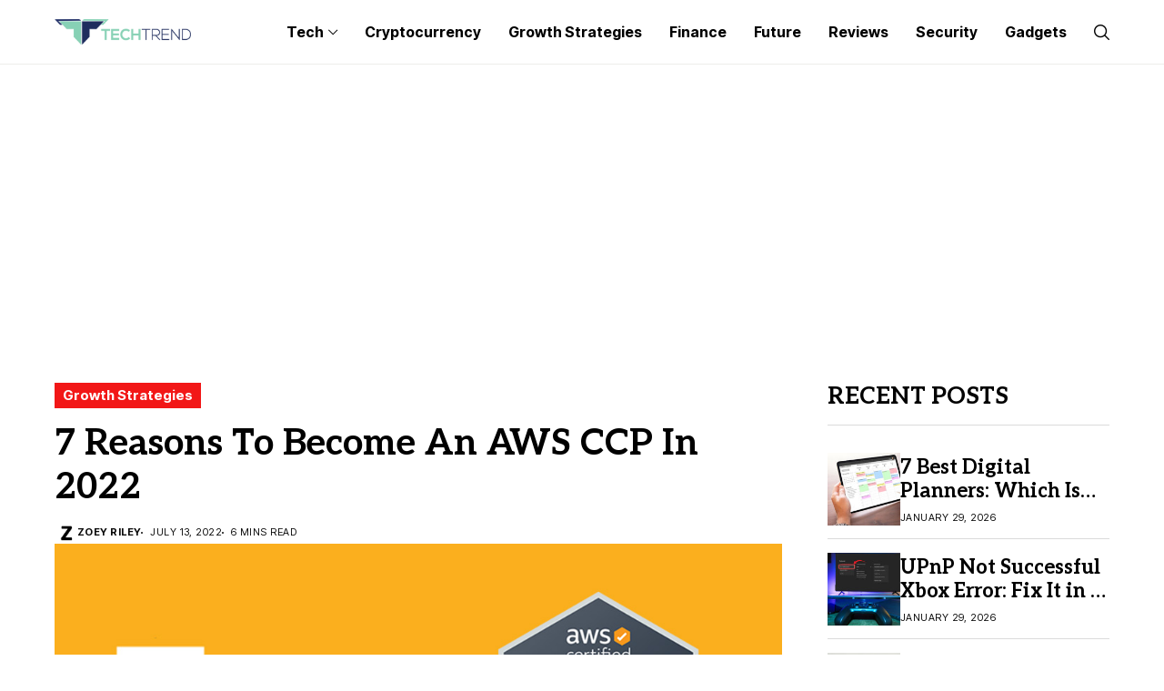

--- FILE ---
content_type: text/html; charset=utf-8
request_url: https://www.google.com/recaptcha/api2/anchor?ar=1&k=6Lc2fJUaAAAAAFbUcY1Yh6l5cImCLtCijINcv0zs&co=aHR0cHM6Ly90aGUtdGVjaC10cmVuZC5jb206NDQz&hl=en&v=N67nZn4AqZkNcbeMu4prBgzg&theme=light&size=normal&anchor-ms=20000&execute-ms=30000&cb=75e23rwlsp4u
body_size: 49431
content:
<!DOCTYPE HTML><html dir="ltr" lang="en"><head><meta http-equiv="Content-Type" content="text/html; charset=UTF-8">
<meta http-equiv="X-UA-Compatible" content="IE=edge">
<title>reCAPTCHA</title>
<style type="text/css">
/* cyrillic-ext */
@font-face {
  font-family: 'Roboto';
  font-style: normal;
  font-weight: 400;
  font-stretch: 100%;
  src: url(//fonts.gstatic.com/s/roboto/v48/KFO7CnqEu92Fr1ME7kSn66aGLdTylUAMa3GUBHMdazTgWw.woff2) format('woff2');
  unicode-range: U+0460-052F, U+1C80-1C8A, U+20B4, U+2DE0-2DFF, U+A640-A69F, U+FE2E-FE2F;
}
/* cyrillic */
@font-face {
  font-family: 'Roboto';
  font-style: normal;
  font-weight: 400;
  font-stretch: 100%;
  src: url(//fonts.gstatic.com/s/roboto/v48/KFO7CnqEu92Fr1ME7kSn66aGLdTylUAMa3iUBHMdazTgWw.woff2) format('woff2');
  unicode-range: U+0301, U+0400-045F, U+0490-0491, U+04B0-04B1, U+2116;
}
/* greek-ext */
@font-face {
  font-family: 'Roboto';
  font-style: normal;
  font-weight: 400;
  font-stretch: 100%;
  src: url(//fonts.gstatic.com/s/roboto/v48/KFO7CnqEu92Fr1ME7kSn66aGLdTylUAMa3CUBHMdazTgWw.woff2) format('woff2');
  unicode-range: U+1F00-1FFF;
}
/* greek */
@font-face {
  font-family: 'Roboto';
  font-style: normal;
  font-weight: 400;
  font-stretch: 100%;
  src: url(//fonts.gstatic.com/s/roboto/v48/KFO7CnqEu92Fr1ME7kSn66aGLdTylUAMa3-UBHMdazTgWw.woff2) format('woff2');
  unicode-range: U+0370-0377, U+037A-037F, U+0384-038A, U+038C, U+038E-03A1, U+03A3-03FF;
}
/* math */
@font-face {
  font-family: 'Roboto';
  font-style: normal;
  font-weight: 400;
  font-stretch: 100%;
  src: url(//fonts.gstatic.com/s/roboto/v48/KFO7CnqEu92Fr1ME7kSn66aGLdTylUAMawCUBHMdazTgWw.woff2) format('woff2');
  unicode-range: U+0302-0303, U+0305, U+0307-0308, U+0310, U+0312, U+0315, U+031A, U+0326-0327, U+032C, U+032F-0330, U+0332-0333, U+0338, U+033A, U+0346, U+034D, U+0391-03A1, U+03A3-03A9, U+03B1-03C9, U+03D1, U+03D5-03D6, U+03F0-03F1, U+03F4-03F5, U+2016-2017, U+2034-2038, U+203C, U+2040, U+2043, U+2047, U+2050, U+2057, U+205F, U+2070-2071, U+2074-208E, U+2090-209C, U+20D0-20DC, U+20E1, U+20E5-20EF, U+2100-2112, U+2114-2115, U+2117-2121, U+2123-214F, U+2190, U+2192, U+2194-21AE, U+21B0-21E5, U+21F1-21F2, U+21F4-2211, U+2213-2214, U+2216-22FF, U+2308-230B, U+2310, U+2319, U+231C-2321, U+2336-237A, U+237C, U+2395, U+239B-23B7, U+23D0, U+23DC-23E1, U+2474-2475, U+25AF, U+25B3, U+25B7, U+25BD, U+25C1, U+25CA, U+25CC, U+25FB, U+266D-266F, U+27C0-27FF, U+2900-2AFF, U+2B0E-2B11, U+2B30-2B4C, U+2BFE, U+3030, U+FF5B, U+FF5D, U+1D400-1D7FF, U+1EE00-1EEFF;
}
/* symbols */
@font-face {
  font-family: 'Roboto';
  font-style: normal;
  font-weight: 400;
  font-stretch: 100%;
  src: url(//fonts.gstatic.com/s/roboto/v48/KFO7CnqEu92Fr1ME7kSn66aGLdTylUAMaxKUBHMdazTgWw.woff2) format('woff2');
  unicode-range: U+0001-000C, U+000E-001F, U+007F-009F, U+20DD-20E0, U+20E2-20E4, U+2150-218F, U+2190, U+2192, U+2194-2199, U+21AF, U+21E6-21F0, U+21F3, U+2218-2219, U+2299, U+22C4-22C6, U+2300-243F, U+2440-244A, U+2460-24FF, U+25A0-27BF, U+2800-28FF, U+2921-2922, U+2981, U+29BF, U+29EB, U+2B00-2BFF, U+4DC0-4DFF, U+FFF9-FFFB, U+10140-1018E, U+10190-1019C, U+101A0, U+101D0-101FD, U+102E0-102FB, U+10E60-10E7E, U+1D2C0-1D2D3, U+1D2E0-1D37F, U+1F000-1F0FF, U+1F100-1F1AD, U+1F1E6-1F1FF, U+1F30D-1F30F, U+1F315, U+1F31C, U+1F31E, U+1F320-1F32C, U+1F336, U+1F378, U+1F37D, U+1F382, U+1F393-1F39F, U+1F3A7-1F3A8, U+1F3AC-1F3AF, U+1F3C2, U+1F3C4-1F3C6, U+1F3CA-1F3CE, U+1F3D4-1F3E0, U+1F3ED, U+1F3F1-1F3F3, U+1F3F5-1F3F7, U+1F408, U+1F415, U+1F41F, U+1F426, U+1F43F, U+1F441-1F442, U+1F444, U+1F446-1F449, U+1F44C-1F44E, U+1F453, U+1F46A, U+1F47D, U+1F4A3, U+1F4B0, U+1F4B3, U+1F4B9, U+1F4BB, U+1F4BF, U+1F4C8-1F4CB, U+1F4D6, U+1F4DA, U+1F4DF, U+1F4E3-1F4E6, U+1F4EA-1F4ED, U+1F4F7, U+1F4F9-1F4FB, U+1F4FD-1F4FE, U+1F503, U+1F507-1F50B, U+1F50D, U+1F512-1F513, U+1F53E-1F54A, U+1F54F-1F5FA, U+1F610, U+1F650-1F67F, U+1F687, U+1F68D, U+1F691, U+1F694, U+1F698, U+1F6AD, U+1F6B2, U+1F6B9-1F6BA, U+1F6BC, U+1F6C6-1F6CF, U+1F6D3-1F6D7, U+1F6E0-1F6EA, U+1F6F0-1F6F3, U+1F6F7-1F6FC, U+1F700-1F7FF, U+1F800-1F80B, U+1F810-1F847, U+1F850-1F859, U+1F860-1F887, U+1F890-1F8AD, U+1F8B0-1F8BB, U+1F8C0-1F8C1, U+1F900-1F90B, U+1F93B, U+1F946, U+1F984, U+1F996, U+1F9E9, U+1FA00-1FA6F, U+1FA70-1FA7C, U+1FA80-1FA89, U+1FA8F-1FAC6, U+1FACE-1FADC, U+1FADF-1FAE9, U+1FAF0-1FAF8, U+1FB00-1FBFF;
}
/* vietnamese */
@font-face {
  font-family: 'Roboto';
  font-style: normal;
  font-weight: 400;
  font-stretch: 100%;
  src: url(//fonts.gstatic.com/s/roboto/v48/KFO7CnqEu92Fr1ME7kSn66aGLdTylUAMa3OUBHMdazTgWw.woff2) format('woff2');
  unicode-range: U+0102-0103, U+0110-0111, U+0128-0129, U+0168-0169, U+01A0-01A1, U+01AF-01B0, U+0300-0301, U+0303-0304, U+0308-0309, U+0323, U+0329, U+1EA0-1EF9, U+20AB;
}
/* latin-ext */
@font-face {
  font-family: 'Roboto';
  font-style: normal;
  font-weight: 400;
  font-stretch: 100%;
  src: url(//fonts.gstatic.com/s/roboto/v48/KFO7CnqEu92Fr1ME7kSn66aGLdTylUAMa3KUBHMdazTgWw.woff2) format('woff2');
  unicode-range: U+0100-02BA, U+02BD-02C5, U+02C7-02CC, U+02CE-02D7, U+02DD-02FF, U+0304, U+0308, U+0329, U+1D00-1DBF, U+1E00-1E9F, U+1EF2-1EFF, U+2020, U+20A0-20AB, U+20AD-20C0, U+2113, U+2C60-2C7F, U+A720-A7FF;
}
/* latin */
@font-face {
  font-family: 'Roboto';
  font-style: normal;
  font-weight: 400;
  font-stretch: 100%;
  src: url(//fonts.gstatic.com/s/roboto/v48/KFO7CnqEu92Fr1ME7kSn66aGLdTylUAMa3yUBHMdazQ.woff2) format('woff2');
  unicode-range: U+0000-00FF, U+0131, U+0152-0153, U+02BB-02BC, U+02C6, U+02DA, U+02DC, U+0304, U+0308, U+0329, U+2000-206F, U+20AC, U+2122, U+2191, U+2193, U+2212, U+2215, U+FEFF, U+FFFD;
}
/* cyrillic-ext */
@font-face {
  font-family: 'Roboto';
  font-style: normal;
  font-weight: 500;
  font-stretch: 100%;
  src: url(//fonts.gstatic.com/s/roboto/v48/KFO7CnqEu92Fr1ME7kSn66aGLdTylUAMa3GUBHMdazTgWw.woff2) format('woff2');
  unicode-range: U+0460-052F, U+1C80-1C8A, U+20B4, U+2DE0-2DFF, U+A640-A69F, U+FE2E-FE2F;
}
/* cyrillic */
@font-face {
  font-family: 'Roboto';
  font-style: normal;
  font-weight: 500;
  font-stretch: 100%;
  src: url(//fonts.gstatic.com/s/roboto/v48/KFO7CnqEu92Fr1ME7kSn66aGLdTylUAMa3iUBHMdazTgWw.woff2) format('woff2');
  unicode-range: U+0301, U+0400-045F, U+0490-0491, U+04B0-04B1, U+2116;
}
/* greek-ext */
@font-face {
  font-family: 'Roboto';
  font-style: normal;
  font-weight: 500;
  font-stretch: 100%;
  src: url(//fonts.gstatic.com/s/roboto/v48/KFO7CnqEu92Fr1ME7kSn66aGLdTylUAMa3CUBHMdazTgWw.woff2) format('woff2');
  unicode-range: U+1F00-1FFF;
}
/* greek */
@font-face {
  font-family: 'Roboto';
  font-style: normal;
  font-weight: 500;
  font-stretch: 100%;
  src: url(//fonts.gstatic.com/s/roboto/v48/KFO7CnqEu92Fr1ME7kSn66aGLdTylUAMa3-UBHMdazTgWw.woff2) format('woff2');
  unicode-range: U+0370-0377, U+037A-037F, U+0384-038A, U+038C, U+038E-03A1, U+03A3-03FF;
}
/* math */
@font-face {
  font-family: 'Roboto';
  font-style: normal;
  font-weight: 500;
  font-stretch: 100%;
  src: url(//fonts.gstatic.com/s/roboto/v48/KFO7CnqEu92Fr1ME7kSn66aGLdTylUAMawCUBHMdazTgWw.woff2) format('woff2');
  unicode-range: U+0302-0303, U+0305, U+0307-0308, U+0310, U+0312, U+0315, U+031A, U+0326-0327, U+032C, U+032F-0330, U+0332-0333, U+0338, U+033A, U+0346, U+034D, U+0391-03A1, U+03A3-03A9, U+03B1-03C9, U+03D1, U+03D5-03D6, U+03F0-03F1, U+03F4-03F5, U+2016-2017, U+2034-2038, U+203C, U+2040, U+2043, U+2047, U+2050, U+2057, U+205F, U+2070-2071, U+2074-208E, U+2090-209C, U+20D0-20DC, U+20E1, U+20E5-20EF, U+2100-2112, U+2114-2115, U+2117-2121, U+2123-214F, U+2190, U+2192, U+2194-21AE, U+21B0-21E5, U+21F1-21F2, U+21F4-2211, U+2213-2214, U+2216-22FF, U+2308-230B, U+2310, U+2319, U+231C-2321, U+2336-237A, U+237C, U+2395, U+239B-23B7, U+23D0, U+23DC-23E1, U+2474-2475, U+25AF, U+25B3, U+25B7, U+25BD, U+25C1, U+25CA, U+25CC, U+25FB, U+266D-266F, U+27C0-27FF, U+2900-2AFF, U+2B0E-2B11, U+2B30-2B4C, U+2BFE, U+3030, U+FF5B, U+FF5D, U+1D400-1D7FF, U+1EE00-1EEFF;
}
/* symbols */
@font-face {
  font-family: 'Roboto';
  font-style: normal;
  font-weight: 500;
  font-stretch: 100%;
  src: url(//fonts.gstatic.com/s/roboto/v48/KFO7CnqEu92Fr1ME7kSn66aGLdTylUAMaxKUBHMdazTgWw.woff2) format('woff2');
  unicode-range: U+0001-000C, U+000E-001F, U+007F-009F, U+20DD-20E0, U+20E2-20E4, U+2150-218F, U+2190, U+2192, U+2194-2199, U+21AF, U+21E6-21F0, U+21F3, U+2218-2219, U+2299, U+22C4-22C6, U+2300-243F, U+2440-244A, U+2460-24FF, U+25A0-27BF, U+2800-28FF, U+2921-2922, U+2981, U+29BF, U+29EB, U+2B00-2BFF, U+4DC0-4DFF, U+FFF9-FFFB, U+10140-1018E, U+10190-1019C, U+101A0, U+101D0-101FD, U+102E0-102FB, U+10E60-10E7E, U+1D2C0-1D2D3, U+1D2E0-1D37F, U+1F000-1F0FF, U+1F100-1F1AD, U+1F1E6-1F1FF, U+1F30D-1F30F, U+1F315, U+1F31C, U+1F31E, U+1F320-1F32C, U+1F336, U+1F378, U+1F37D, U+1F382, U+1F393-1F39F, U+1F3A7-1F3A8, U+1F3AC-1F3AF, U+1F3C2, U+1F3C4-1F3C6, U+1F3CA-1F3CE, U+1F3D4-1F3E0, U+1F3ED, U+1F3F1-1F3F3, U+1F3F5-1F3F7, U+1F408, U+1F415, U+1F41F, U+1F426, U+1F43F, U+1F441-1F442, U+1F444, U+1F446-1F449, U+1F44C-1F44E, U+1F453, U+1F46A, U+1F47D, U+1F4A3, U+1F4B0, U+1F4B3, U+1F4B9, U+1F4BB, U+1F4BF, U+1F4C8-1F4CB, U+1F4D6, U+1F4DA, U+1F4DF, U+1F4E3-1F4E6, U+1F4EA-1F4ED, U+1F4F7, U+1F4F9-1F4FB, U+1F4FD-1F4FE, U+1F503, U+1F507-1F50B, U+1F50D, U+1F512-1F513, U+1F53E-1F54A, U+1F54F-1F5FA, U+1F610, U+1F650-1F67F, U+1F687, U+1F68D, U+1F691, U+1F694, U+1F698, U+1F6AD, U+1F6B2, U+1F6B9-1F6BA, U+1F6BC, U+1F6C6-1F6CF, U+1F6D3-1F6D7, U+1F6E0-1F6EA, U+1F6F0-1F6F3, U+1F6F7-1F6FC, U+1F700-1F7FF, U+1F800-1F80B, U+1F810-1F847, U+1F850-1F859, U+1F860-1F887, U+1F890-1F8AD, U+1F8B0-1F8BB, U+1F8C0-1F8C1, U+1F900-1F90B, U+1F93B, U+1F946, U+1F984, U+1F996, U+1F9E9, U+1FA00-1FA6F, U+1FA70-1FA7C, U+1FA80-1FA89, U+1FA8F-1FAC6, U+1FACE-1FADC, U+1FADF-1FAE9, U+1FAF0-1FAF8, U+1FB00-1FBFF;
}
/* vietnamese */
@font-face {
  font-family: 'Roboto';
  font-style: normal;
  font-weight: 500;
  font-stretch: 100%;
  src: url(//fonts.gstatic.com/s/roboto/v48/KFO7CnqEu92Fr1ME7kSn66aGLdTylUAMa3OUBHMdazTgWw.woff2) format('woff2');
  unicode-range: U+0102-0103, U+0110-0111, U+0128-0129, U+0168-0169, U+01A0-01A1, U+01AF-01B0, U+0300-0301, U+0303-0304, U+0308-0309, U+0323, U+0329, U+1EA0-1EF9, U+20AB;
}
/* latin-ext */
@font-face {
  font-family: 'Roboto';
  font-style: normal;
  font-weight: 500;
  font-stretch: 100%;
  src: url(//fonts.gstatic.com/s/roboto/v48/KFO7CnqEu92Fr1ME7kSn66aGLdTylUAMa3KUBHMdazTgWw.woff2) format('woff2');
  unicode-range: U+0100-02BA, U+02BD-02C5, U+02C7-02CC, U+02CE-02D7, U+02DD-02FF, U+0304, U+0308, U+0329, U+1D00-1DBF, U+1E00-1E9F, U+1EF2-1EFF, U+2020, U+20A0-20AB, U+20AD-20C0, U+2113, U+2C60-2C7F, U+A720-A7FF;
}
/* latin */
@font-face {
  font-family: 'Roboto';
  font-style: normal;
  font-weight: 500;
  font-stretch: 100%;
  src: url(//fonts.gstatic.com/s/roboto/v48/KFO7CnqEu92Fr1ME7kSn66aGLdTylUAMa3yUBHMdazQ.woff2) format('woff2');
  unicode-range: U+0000-00FF, U+0131, U+0152-0153, U+02BB-02BC, U+02C6, U+02DA, U+02DC, U+0304, U+0308, U+0329, U+2000-206F, U+20AC, U+2122, U+2191, U+2193, U+2212, U+2215, U+FEFF, U+FFFD;
}
/* cyrillic-ext */
@font-face {
  font-family: 'Roboto';
  font-style: normal;
  font-weight: 900;
  font-stretch: 100%;
  src: url(//fonts.gstatic.com/s/roboto/v48/KFO7CnqEu92Fr1ME7kSn66aGLdTylUAMa3GUBHMdazTgWw.woff2) format('woff2');
  unicode-range: U+0460-052F, U+1C80-1C8A, U+20B4, U+2DE0-2DFF, U+A640-A69F, U+FE2E-FE2F;
}
/* cyrillic */
@font-face {
  font-family: 'Roboto';
  font-style: normal;
  font-weight: 900;
  font-stretch: 100%;
  src: url(//fonts.gstatic.com/s/roboto/v48/KFO7CnqEu92Fr1ME7kSn66aGLdTylUAMa3iUBHMdazTgWw.woff2) format('woff2');
  unicode-range: U+0301, U+0400-045F, U+0490-0491, U+04B0-04B1, U+2116;
}
/* greek-ext */
@font-face {
  font-family: 'Roboto';
  font-style: normal;
  font-weight: 900;
  font-stretch: 100%;
  src: url(//fonts.gstatic.com/s/roboto/v48/KFO7CnqEu92Fr1ME7kSn66aGLdTylUAMa3CUBHMdazTgWw.woff2) format('woff2');
  unicode-range: U+1F00-1FFF;
}
/* greek */
@font-face {
  font-family: 'Roboto';
  font-style: normal;
  font-weight: 900;
  font-stretch: 100%;
  src: url(//fonts.gstatic.com/s/roboto/v48/KFO7CnqEu92Fr1ME7kSn66aGLdTylUAMa3-UBHMdazTgWw.woff2) format('woff2');
  unicode-range: U+0370-0377, U+037A-037F, U+0384-038A, U+038C, U+038E-03A1, U+03A3-03FF;
}
/* math */
@font-face {
  font-family: 'Roboto';
  font-style: normal;
  font-weight: 900;
  font-stretch: 100%;
  src: url(//fonts.gstatic.com/s/roboto/v48/KFO7CnqEu92Fr1ME7kSn66aGLdTylUAMawCUBHMdazTgWw.woff2) format('woff2');
  unicode-range: U+0302-0303, U+0305, U+0307-0308, U+0310, U+0312, U+0315, U+031A, U+0326-0327, U+032C, U+032F-0330, U+0332-0333, U+0338, U+033A, U+0346, U+034D, U+0391-03A1, U+03A3-03A9, U+03B1-03C9, U+03D1, U+03D5-03D6, U+03F0-03F1, U+03F4-03F5, U+2016-2017, U+2034-2038, U+203C, U+2040, U+2043, U+2047, U+2050, U+2057, U+205F, U+2070-2071, U+2074-208E, U+2090-209C, U+20D0-20DC, U+20E1, U+20E5-20EF, U+2100-2112, U+2114-2115, U+2117-2121, U+2123-214F, U+2190, U+2192, U+2194-21AE, U+21B0-21E5, U+21F1-21F2, U+21F4-2211, U+2213-2214, U+2216-22FF, U+2308-230B, U+2310, U+2319, U+231C-2321, U+2336-237A, U+237C, U+2395, U+239B-23B7, U+23D0, U+23DC-23E1, U+2474-2475, U+25AF, U+25B3, U+25B7, U+25BD, U+25C1, U+25CA, U+25CC, U+25FB, U+266D-266F, U+27C0-27FF, U+2900-2AFF, U+2B0E-2B11, U+2B30-2B4C, U+2BFE, U+3030, U+FF5B, U+FF5D, U+1D400-1D7FF, U+1EE00-1EEFF;
}
/* symbols */
@font-face {
  font-family: 'Roboto';
  font-style: normal;
  font-weight: 900;
  font-stretch: 100%;
  src: url(//fonts.gstatic.com/s/roboto/v48/KFO7CnqEu92Fr1ME7kSn66aGLdTylUAMaxKUBHMdazTgWw.woff2) format('woff2');
  unicode-range: U+0001-000C, U+000E-001F, U+007F-009F, U+20DD-20E0, U+20E2-20E4, U+2150-218F, U+2190, U+2192, U+2194-2199, U+21AF, U+21E6-21F0, U+21F3, U+2218-2219, U+2299, U+22C4-22C6, U+2300-243F, U+2440-244A, U+2460-24FF, U+25A0-27BF, U+2800-28FF, U+2921-2922, U+2981, U+29BF, U+29EB, U+2B00-2BFF, U+4DC0-4DFF, U+FFF9-FFFB, U+10140-1018E, U+10190-1019C, U+101A0, U+101D0-101FD, U+102E0-102FB, U+10E60-10E7E, U+1D2C0-1D2D3, U+1D2E0-1D37F, U+1F000-1F0FF, U+1F100-1F1AD, U+1F1E6-1F1FF, U+1F30D-1F30F, U+1F315, U+1F31C, U+1F31E, U+1F320-1F32C, U+1F336, U+1F378, U+1F37D, U+1F382, U+1F393-1F39F, U+1F3A7-1F3A8, U+1F3AC-1F3AF, U+1F3C2, U+1F3C4-1F3C6, U+1F3CA-1F3CE, U+1F3D4-1F3E0, U+1F3ED, U+1F3F1-1F3F3, U+1F3F5-1F3F7, U+1F408, U+1F415, U+1F41F, U+1F426, U+1F43F, U+1F441-1F442, U+1F444, U+1F446-1F449, U+1F44C-1F44E, U+1F453, U+1F46A, U+1F47D, U+1F4A3, U+1F4B0, U+1F4B3, U+1F4B9, U+1F4BB, U+1F4BF, U+1F4C8-1F4CB, U+1F4D6, U+1F4DA, U+1F4DF, U+1F4E3-1F4E6, U+1F4EA-1F4ED, U+1F4F7, U+1F4F9-1F4FB, U+1F4FD-1F4FE, U+1F503, U+1F507-1F50B, U+1F50D, U+1F512-1F513, U+1F53E-1F54A, U+1F54F-1F5FA, U+1F610, U+1F650-1F67F, U+1F687, U+1F68D, U+1F691, U+1F694, U+1F698, U+1F6AD, U+1F6B2, U+1F6B9-1F6BA, U+1F6BC, U+1F6C6-1F6CF, U+1F6D3-1F6D7, U+1F6E0-1F6EA, U+1F6F0-1F6F3, U+1F6F7-1F6FC, U+1F700-1F7FF, U+1F800-1F80B, U+1F810-1F847, U+1F850-1F859, U+1F860-1F887, U+1F890-1F8AD, U+1F8B0-1F8BB, U+1F8C0-1F8C1, U+1F900-1F90B, U+1F93B, U+1F946, U+1F984, U+1F996, U+1F9E9, U+1FA00-1FA6F, U+1FA70-1FA7C, U+1FA80-1FA89, U+1FA8F-1FAC6, U+1FACE-1FADC, U+1FADF-1FAE9, U+1FAF0-1FAF8, U+1FB00-1FBFF;
}
/* vietnamese */
@font-face {
  font-family: 'Roboto';
  font-style: normal;
  font-weight: 900;
  font-stretch: 100%;
  src: url(//fonts.gstatic.com/s/roboto/v48/KFO7CnqEu92Fr1ME7kSn66aGLdTylUAMa3OUBHMdazTgWw.woff2) format('woff2');
  unicode-range: U+0102-0103, U+0110-0111, U+0128-0129, U+0168-0169, U+01A0-01A1, U+01AF-01B0, U+0300-0301, U+0303-0304, U+0308-0309, U+0323, U+0329, U+1EA0-1EF9, U+20AB;
}
/* latin-ext */
@font-face {
  font-family: 'Roboto';
  font-style: normal;
  font-weight: 900;
  font-stretch: 100%;
  src: url(//fonts.gstatic.com/s/roboto/v48/KFO7CnqEu92Fr1ME7kSn66aGLdTylUAMa3KUBHMdazTgWw.woff2) format('woff2');
  unicode-range: U+0100-02BA, U+02BD-02C5, U+02C7-02CC, U+02CE-02D7, U+02DD-02FF, U+0304, U+0308, U+0329, U+1D00-1DBF, U+1E00-1E9F, U+1EF2-1EFF, U+2020, U+20A0-20AB, U+20AD-20C0, U+2113, U+2C60-2C7F, U+A720-A7FF;
}
/* latin */
@font-face {
  font-family: 'Roboto';
  font-style: normal;
  font-weight: 900;
  font-stretch: 100%;
  src: url(//fonts.gstatic.com/s/roboto/v48/KFO7CnqEu92Fr1ME7kSn66aGLdTylUAMa3yUBHMdazQ.woff2) format('woff2');
  unicode-range: U+0000-00FF, U+0131, U+0152-0153, U+02BB-02BC, U+02C6, U+02DA, U+02DC, U+0304, U+0308, U+0329, U+2000-206F, U+20AC, U+2122, U+2191, U+2193, U+2212, U+2215, U+FEFF, U+FFFD;
}

</style>
<link rel="stylesheet" type="text/css" href="https://www.gstatic.com/recaptcha/releases/N67nZn4AqZkNcbeMu4prBgzg/styles__ltr.css">
<script nonce="o-EtBMdtSEBuYlM9XyHAjQ" type="text/javascript">window['__recaptcha_api'] = 'https://www.google.com/recaptcha/api2/';</script>
<script type="text/javascript" src="https://www.gstatic.com/recaptcha/releases/N67nZn4AqZkNcbeMu4prBgzg/recaptcha__en.js" nonce="o-EtBMdtSEBuYlM9XyHAjQ">
      
    </script></head>
<body><div id="rc-anchor-alert" class="rc-anchor-alert"></div>
<input type="hidden" id="recaptcha-token" value="[base64]">
<script type="text/javascript" nonce="o-EtBMdtSEBuYlM9XyHAjQ">
      recaptcha.anchor.Main.init("[\x22ainput\x22,[\x22bgdata\x22,\x22\x22,\[base64]/[base64]/[base64]/bmV3IHJbeF0oY1swXSk6RT09Mj9uZXcgclt4XShjWzBdLGNbMV0pOkU9PTM/bmV3IHJbeF0oY1swXSxjWzFdLGNbMl0pOkU9PTQ/[base64]/[base64]/[base64]/[base64]/[base64]/[base64]/[base64]/[base64]\x22,\[base64]\x22,\x22wpXChMKaSzLDgsOBw4cRw67DnsKaw5JWS0LDrMK1IwHCrMKOwq50TAZPw7NqBMOnw5DCrcOoH1QNwpQRdsOBwpdtCRxqw6ZpTV3DssKpQg/DhmMOWcOLwrrCi8O9w53DqMOyw6Nsw5nDtcKMwoxCw6/Dv8Ozwo7Cs8OFRhgyw5bCkMOxw6/DlzwfMgdww5/DpMO+BH/DlW/DoMO4RlPCvcOTWcKYwrvDt8Oyw5HCgsKZwohHw5Mtwolkw5zDtl/[base64]/w75OwoLCjsKcwqIKBMKFShfCgj/CmgbChhDDj00rw4/DncKIJCIyw4cZbMO8wo40c8O8VXh3d8OaM8OVf8OKwoDCjEHCkEg+MsOkJRjCrsK6wobDr1hmwqptN8OCI8OPw5vDgQB8w7XDom5Ww4jCuMKiwqDDncO+wq3CjWrDoDZXw6/CgxHCs8KoAlgRw53DvsKLLnTCt8KZw5UrM1rDrl3ChMKhwqLCpis/wqPChwzCusOhw5wwwoAXw4vDkA0OFcKlw6jDn1YjC8OPSMK/OR7Dj8KGVjzCqsKNw7M7wrk0IxHCoMOhwrMveMObwr4vXMOnVcOgCcOCPSZnw6sFwpF+w5vDl2vDiDvCosOPwqrClcKhOsKyw6/CphnDssOWQcOXYl8rGx8aJMKRwr3CuBwJw4DCrEnCoC7CqBt/woHDlcKCw6dTImstw4HCvkHDnMKHHFw+w6Buf8KRw4E2wrJxw5LDlFHDgHRmw4Uzwokpw5XDj8O2woXDl8KOw4wnKcKCw5LCiz7DisOHbUPCtU3CtcO9ETnCk8K5akTCksOtwp0RMDoWworDknA7XsOXScOSwqXChSPCmcKAWcOywp/[base64]/Dm3XDuG0kc3E5YyrCm8KdR3o7w6XChMKuwpBqJcKzwod/[base64]/Dv1hnw4Jow4VXwr7ChwBrwp3DiBIsIsKmwotcwqPCncKrw7RjwqcKG8KAZhvDmmRfFcKVLBF4wrLCvsO6J8OkB0oZw4EJTcK6EsK0w5J3w7DDtcOQeCodw4clwq3DuC3CssOkWsOMNxfCtMOzwq9Rw6U6w77DjSDChGFqw7QyBATDtRogEMO2woTCok4+w7/[base64]/[base64]/[base64]/DicKkJlzCnhEdBMOmCcK6SsOZwpJjAivDj8OTw6fDksOhwprCl8KUw6gACMO8wpLDnsOyWwzCu8KTZ8KLw6xhwrrCo8KNwrdJCMOwXsK8w6IOwrXCgMKsT1DDh8KVw7LDjXtcwokyZcOrwrkyAU/[base64]/[base64]/w5MTJh0Tw6fDh03Cl07Dq8ONw4o9ZHPCky50w73CtF3DnMKNa8KHWsKJeCHCi8KgfHTDoXIVSsKvfcOdw6R7w6sZNCNfwrplw5cZScOoVcKBwqNhCMOZw5XCpsOnDQZBw4ZFw5fDsgVVw7/DncKIMx3DrsKZw54+E8OvPMK+wo7Dh8O+X8OJDwgNwpA7KMOqI8KHw4TDoFllwppFRgsYw7jCsMK7LMOxw4ENw57DiMObwrnCqR9FGcKWSsOfMD/[base64]/Fy3CvQbCrgZjw7gsXUfClnLCk8K1wp9+K1IVw53DrsKww4fDvsOaMh4Gw5xVwppeHTdQTsKubTLDqMOAw5rCoMKHwrzDiMOiwrTCvTPCl8OPDCHCsyFKAUkDwrLDrsOnLMKaW8KOLGPCs8KXw5EUdcK/L30xecKHSMKlZB7CgEjDosObwpDDj8OdDMObw5HDtsOtwqnChn02w7sgw6cRP3gAfQMZwqjDi2TCvWPChwzCvWvDrn7Dgg7DvcOWw748LlPDgl1cBcO0wrtIwpHDq8Kbw6A6w6k/[base64]/[base64]/[base64]/dMOVAMK+HD5RejPCscKlCcO+wq0MMRwdOsOlwrpODcOEIMKeNsKQwpLDgMOOwp9zR8OgQXnCtizDgxLCjlrDvBRmwqkHGlMAVcO5wpfDpV3ChXE3w4/Dt0/DoMOTKMKAwq1kwqnDn8KzwoxLwqrCmsK0w7hOw7ZLw5XDj8OCw6DDgBnChirDmMOgTWTCusK7JsOWw7fColjDh8Kpw4xzTcO/wrJMUcOUKsK6woYLccKJw6zDm8OrQTfCs2jDpFgwwpsBVUpmcjHDn0bClsO+Kz5rw6Qywoxdw57CuMKfw7kcW8KAw7xbw6cCw7PCskzDll3CrcOrw7DDvVXCpsKAwrLCtC7ClMODacKjFiLDgGnDknPDh8KRMgFvw4jDlcOew64fTR1kw5DDrF/DgsOaYBjCncKFw4vCksKQw6jCosOhwplLwq3CgGDDhTjCr03CrsK4DDfCkcKoAMOOE8O1EXI2w4fCqW3Cgy9Lw7/DkcOwwotUa8K6Ji9tX8KXw5gwwrLDhsOXA8OVJRVjw7zDiGDDtU0HKjzDisOJwrJiw5JwwojChXvClcK9ZsOWwpooa8KkJMKowqPDokk/Z8O4RR3DuS3DlTJpScKow4rCrzwsZcODw7xKIsKBHg7ChsOdOsKTYMK5Dn3DvcKkJsOYQSAIdm3CgcOOC8Kuwo0rAmlqw4MEVsK6w7jCtcOoM8KgwqNdZ2LDnUnCmAp+KMK/NMOIw4XDtS3DmcKLCcOuP3jCs8O9CEAaOWDChDPDicO1w4rDqiTDt1ljw7Radx1nLntqa8KTwp/Dp1XCohXDusO+w4MpwoFWwrYuOMO5TcOkwrg8GxJOZA/[base64]/DmsO6J8O8wo3DksKsw7LCvMKsw6DCrCVZwq9bMcK3bcO8w7PCn3wHwo8wS8KMC8Opw4zDisO+w55CNcKjwo8VP8KONBN8w6zCrMO8woPDtgoiGGtxEMKjwqDDl2V+w4NIDsOxw6FwH8Kfw7PDp3hRwr4TwrV2wqUhwpTConjCj8KmIzTCpk/[base64]/DrMOww53DvATDrWpPYcKPwoPDucO1w5BGw6oAw7bDhGXDlTY3KsOMwoHDl8KmLRc7WMKew6F1woTCoVLCicKLZWs8w5Y0wp1ybcKjETE8e8K5W8Oxw5XDhgV2wplywpvDrVxGwroZw6vDhMKjWcKSwq7DsjtcwrZ7DQt5wrbDp8K/wrzCicK3GQvDhl/CtMOcRD4Wb3nDjcOMf8Orc043GAA2SnbDnsOZEGEhB056woTCvCzDv8Ktw64ew4LCgVZnwqgQwrZaYVzDl8K+E8O6wqnCtcK4V8OFDMOxHi87OTV+HQFMwrHCvkjCl3MFAyTDpMKNPl/Ds8Kpfk/CvQEGVMKuFTjCnMKhw7nCrVoVJMKSbcO1w54OwpPClMKfQgEuw6XCn8Kowq9wbCnCj8KGw6hhw7PCjcOWIsKfczlNwqfCosOiw55/woDDggvDkQ1NW8OwwqRvJmB5FsKnUMKNw5XDssKWwr7DvMOsw703woDCq8OOR8OwEsOUMQTCiMOkw75Ewpk1w40VTyTDoC7CojorYsO4GSvDo8OOLsOERmrCq8KeB8O3YwfCvcOIVV3Dgi/Dr8OKKMKeAj3DocKePU0TVXJ7AsOpGjpQw4pcW8K9w6wbwo/[base64]/Cr8KtMsKzw7liMMOnZ8OFwr/CscOXA8OPS8KwwqzCoUZpEcK0dG7DrErDrFnCgUw3wowcAFHDtMKMwqXDi8KID8K6LcKVfsKGQMK+BXxbwpYiWU8/wrTCo8ONc2XDrcKiO8OkwroywqcJaMOIw7LDgMOpOcKNPivDkMKZJSRWRGPCrQsUw50/w6TDo8KQbsOeYcKbwpQLwpkvCQ0TGAjCvMOlwqXDvMO+Wh99V8OmQzdRw6IwIyhkCcOyH8O5HhPDtSXDkXI7wrjCoHvCljLCv0Yrw59DUW4QD8KPD8Oxbm8EEyFmQcOAworDlmjDl8Ojw47CiCzCl8Oqwr8KLUDCrMKCJsKjX1JRw7Imw5fDhMKHwo/CjsKrw7xUSsOjw7N9K8OOFHReQkTCgU7CjD7DicKFwpnCqsKkwpTCrgFdb8OWSRDDpMK7wr1tIknDh1jDmFbDnMKJwq7DhMO1w7MnFhfCsyzCgxg9LsO9wqDDrzDDuGfCqT14EsO3wrI0Ag4zG8KYwrEpw6DCpMOuw5ppwqDClgI/wqHCvU7CjMKvwrdzfEHCunDDvnjCvDbCu8O5woVxwqPCtnxdLMKZaCPDoBtzEyjCmAHDm8Kzw4zClsOPwq7DoirCuHNOXcOAwq7DmcOqRsKKw58xwofDm8Kow7RcwrkTwrdaLsOSw6luf8OZwrMaw4RoeMO1w7lnw5vDtXBewprCp8KIcm3Crj1NMALCssOFT8Oww7/[base64]/[base64]/[base64]/ChcO3w6fDssOJX1rDh8KMwoR6wr5oFFNGMsONWlVIwoDCrcOxThkqYFRVD8K7QsOyNiPCgTATd8KXFsOkblsVwqbDkcKEcsOWw65bemTCoWwgeh/DvMKIwr3DniXDgDTDk17DvcOACSArDcKMTQlXwr8hwqTCh8K5NcKyJMKFG3x1worCgipUIcOLwofChMKtOMOKw4vDhcO9GnsQDsKFOcOywpTDoETCi8K2WVfCnsOcUw/[base64]/ClxzClXfCssKBNMOHYDEfw5LCuDvDtgTCtW5Cw50OE8KHwqTChwh6w7M5woopVcKowpI/[base64]/DvcKPwrvClmRzwqYHB8KAw4tfwpVAwp3DuC3DjMOCNA7CoMOPJXTDkcKXayNHU8OOc8KCw5TCqcOOw7TDgVkdLFLCssKPwrN9wp7DvUfCu8Otw7bDucO1wp01w7vDpMK2QC3DiB9VDD/DlA1bw49ZDlLDv2nCpMKVYxnDmMKGwpA/AXhGGMOSLsOKw4jDqcKJw7DCoEc1EhDCncO/PcOfwo9aZF7CmMKawqnDnjIxWx3DrcOGW8KhwovCky9lwpBMwp/[base64]/Y8K1w57CtsOsw6JsTcKzP8K8w4pGwo8BwoXDrMKMw44wTmjDosKVwpkkw4AXKcOdacKaw6zDgBRhQ8ORHsO8w5zDncKCU35CwpDCnzjCvHbCmBFYR1Y+PjDDucOYIRADwrfCpm/[base64]/Djh0xw6HCgsKWw59qw6VoXMKDWS5/[base64]/[base64]/w7nCp8O3aFPDjMOFwpscTnrCq8KGw4xOwrbChnd9bnfCgirCpsOUKDTCicKecG9EI8KoCMKLIMKcwqlZw63DhD5dBMOWOMOuLcObB8OjfmLCiBHCo0/Dv8K3IcOUCcKbw5FJT8KhfcOfwo0nwqQYC0cUYcO1bDDCkMKdwrHDpMKPw7vDpMOrJsKhQMOnWMO0FMOBwqVhwprCjgjCsHx3Yn3CvcKJeB/DqS0fQHnDgnINwqocF8KCCk/Coxlvwr8ywqfCgxzDosK/[base64]/DujPDhcKoczkIwrUcwooPRMOWw7hBw47DhsKGEh8WX34ZAgoHCj7DisOvO1lGw5rDjMOzw6bDp8Oww4pHw4rCmMOHw4DDtcOfKjFcw5doKsOLw7zCkiDDpsO4w6AYwrtnB8O7JMKDZk/[base64]/Do8OTIMKOwpvCqGBkb8O+w59wTsOSKx7Dt05WIDEACGXCjsO8wobDicKUwpfCucOrecK0AXlEw7/DgGNHw4ttWcKzbVvCu8KawqnCs8O0wpfDusOjLMK1JcKqw7bCpQvDv8KQw7kIOWhIwqbCncOoNsO7EMKsMsKJwoAHS0ggaSNsEFzDkl/[base64]/w6Bqw4BqYCJ3dTvCnEnCiMK/wpRYPjAxwprCnMOIw5x0w4zCucOZwpE0RcOIYVjDlAoNclLDm2rDpMObw74XwoJTenRBwqbDjQJpcgpCZsO1wpvDiU/Dl8OmPsOtMy5tRXbCvnzCjsOaw63Dmw7Ci8KzS8KTw7kpwrrCqsOYw658FsO5GcOqwrDCvC1cIBjDmgPCo3/DgsOOa8OyLXQKw552fw7Cq8KFE8KRw6gxwodSw7cdwo/DjsKHwonDpj0RMXfDisOuw7HDisOwwofDriJEwphNw4PDk3TCg8O4e8KUw4DDh8KqXMKzVWEyIcOPwr7DqAzDoMOFTsKhw5dZwq1IwrDDrsOpwr7Dh3PCgsOhB8K+wr3Co8KIVMKaw44Qw44uw61iJsKiwq9qwpIEMU7CpRnCpsOuecOzwoXCs17CnlVsXSrCvMO/w6bDmsODw6/CpsOQwoTCs2bCrWMEwqRgw6HDssK0wrTDm8OVwpXCtgjDssOhBE8/Qipew4vDjzfDjcKCacO5HMO8w4/[base64]/Dq8KWw6rCtwklwrIAw4sfwoJKNVgUw57DicK/CDtCw6EIfSR2ecORVsOGw7RLKjXCvsOAZkXCrX82BsOVGUDCs8OLAcK3Wh5lU0zDq8K/G15cw5LCniTClcKjCRrDosKjLGpsw6tzwowBw6wow5prBMOCKkTDscK7PcOFIS9+wrnDrSXCqsOgw495w5oqfMORw5Yzw5tUwrvCo8K3woI0EE5ww7fDj8KeecKUci/[base64]/DqX/Ci3hTwovDjMOsw45nw7QbHcK/RsKjw6XCjATCj0DDuSvDhMKQfMKsdMOTH8OsbcKfw49oworDusKEw7XDvsKGw4fDkMKOfxoowrtxT8O8XWrCh8K2Pl/[base64]/w5/[base64]/[base64]/CucKVwrTCr3UGw4/[base64]/[base64]/[base64]/CixfCqC1ff8O1VMKQw5QXX1jCo8KeHMK5w4DCij91wpLClsKRWHZjwp4bCsKxw4cJw7jDggjDgW/Dj1LDiygFw794fErCl2zCnsK/wpxILAHCmcKHcFwgw6bDgMOYw7fCrD53QcK8wrF5w74VHsOyCsOWGsKSwr4zacObEMKnEMOjwr7ClMOMWkotKSV3EFxfwr5mwq/DkcOwZcOGUjbDh8KLUVk/[base64]/CkcK1wp1lMXQZVcOiDxVWwrzCksKZasO2GcKTw5PCjcO7FsK+H8OHw6DCjMOSw6lAwrnCmispdw8AdsOTeMOnY2PDoMK5w6lDWGVOw4TDlMOlH8KcKTHCqsOLNiB2wrs7CsKIF8Kgw4Efw5wEasOww71fw4Amwq/DjcK3Jj8YKsOLTw/CvWHCgcOlwqdAwp0zw44Cw7LCr8KKw4fCuifCsFfDi8K0M8KVOi1QcUnDvA3DscKTG1tqQjcLEWDClmhsalhRw5HCp8KhfcKJQApKw6nCn3bChAzCt8K/wrLCtBUqcMK2wpQJV8OMHw3ChA/CrcKNwrxZwrnDpCrCrMKRZxAKw5/ClsOOWcOjIsO8wqTDtUXCm34LahrCkMOuwrvDpsKIMXTDksK6wpLCqV9FTGrCqMORIsKwPDXCuMO/KsO0HgPDocOCBcKrQQPDlsKOKcKZw5Aiw7J+wpbCrsOvFMKQwo03w41sW2fCj8ObPsKrwq/[base64]/w4teTUHCknvCpTN/cAjDs8KIHcOBN0hdwqLDiGokCTPCmsKew4I9fcObNjpFBhsSwphUw5PCrsOQw6fCtzxWw7PDt8O8w6rDr28hVA0awpfCj0oEw7FeDMOkbsOSR0pSw4LDjcOoaDVVdgjDusOWZw7CkMOKKm5sJV4nw4sFd2vDhcK3f8KXwoR4wr7DrcKmZE/Crlh4ag9hIsKnw6TDsFnCsMOsw7Q6UVN1woJoIsKXRcOZwrBMYXoXa8KkwoorG3R/ZhTDvhzDisOqO8ORw7g6w5VOcMOcw6cfKMONwrghGw7Dl8KmR8Ozw4PDj8OJwonCjzHDhMKXw5BkGMOMd8OKbi7CnjHDmsK8Z1PDpcKoEsK4O0jDpsO4KAcxw7nDjMK/e8OdbAbClnzCisOrw4vDixsZVloawpogwowpw4vCt3jDpsKLwrDDnxI1AQAiwpoHCA8jcCnChcOaNsK2Z1BjAzDDrcK9IX3Dg8KXKmXDgsOCesOswqs5w6McCy7Dv8K8wp/DocKTw77DnMOmwrHCuMOgwqfDh8OObsOuMCzCij3DicOWW8OIw6gLaihWDBLDuhIeQGPCiGwnw6slPwhbNcKhwpjDoMOhwpPCumbDt1/[base64]/CoRozOsK1w4zDoAp9JcOew5LCuMOtIMK+w5LDuMOBw5Nub0NYwo8rDcK2w4TDnykwwrPDmxHCsB/[base64]/DpmR6ZipwOMO2R3jDrcOpayNBw7HCsMOaw5tuKjfClArCucKiKsOGYSrCkTdkwptyHUnCk8OkdMKeQB8mOsOAMCt/woQKw7XCpMKCUxTCr1R9w4XDo8KQwqUjw63Cq8OowobDskvDp3lIwqjCp8OBwoIYWDllw6BNw5k8w6fCi3VbdX3CkDzDlWlzJQITC8OFXGkjwq5GVj9bbSDDvF0Iw5PDrsKiw5k2PyzDiUUGw7Iew7jCnwtvU8K8dyxxwplRH8OSw6I8w6PCjmclworCksOcBkPCrD/[base64]/w6TDmTdJfRohwp7DjsK4w6kTwqINDyYow7PCqGLDkMK0P0vCrsOywrfCnynCtXvDqcKVKMOGZ8KjQsK2wrl6wolTNEnCvsOCXsOQPSxOZ8K/f8O3w5zDvcO9woN3ZWbCicOcwrduVsKHw7zDtwrDsEx5w7hxw5IrworCtlFcw6PDrF3Dt8O5aFkmM2wpw4HDi1c+w4hmOyIsAn9Twqxpw4vCrB/Co3/Cpn1Cw5E6wqY4w6prYcKnEETDi3XDnsK8wotQE0p4wqnDtBotfcOGb8KhYsObBE5oAMK1JAl5wpcFwooSe8K2wrjClcKcacOzw4rDnmpSFgjChCfDhMKiMUfDgMOCBRNRYcKxwoMkG1fDgUTCtyPClMK8DGHCjMOgwowNNzYSJlnDvQHCt8O/LzNWwqkLL3TDuMKHw5cAw4wUccOYw5Mkwq3DhMONw6ILbgJeSk/DgcKMEgzCkcKnw7XCvcOHw7UeJsOzbHJSawHDpsO9wo5cPFDCv8K4wq1+aAJhwpFvF0XDolPCpUkdw7TDr1zCuMK6NMKxw78Vw7Mmdj89Qwdlw4XDkwtTw4/CpwPCvgZEWHHCv8OVbwTCusOJXcObwrwgwp/Ct0VIwrI6w7t2w5HCqcOldU3DjcKDw7bDnTnDsMKJw43CisKFAsKOwr3DgGs1KcOCw48gK2oRw5/[base64]/CqcKpw69YwoLDmw/DtsKYwoAawpHDscKQP8K6LsO5FzLCgCk6w5nClMO9wpDDpcOHH8O1PiIdwqlkRUTDksOPw6tiw4DCmSnDvHDChMOIecOkw5ckw5NKQEXCqEDCm1NHbCzChH/DtsODQzTDlgdZw73Cm8Orw5jCsm55w4xkImnChwF3w5HDpcOJL8OqTQYxC2XCtiTCkcOnwqLCksOwwr3Dp8KMwq9Ew7vClMOGcCZjwpx/wrfCmljDqMOiwpVlfMK6wrdpAMK1w6tmw6kKOlnDpMKNAMOZXMO7wr/CscO+wr9wOFECw7PDhkpYVj7Cp8OnJh1BwrfDhMKiwoI1UsOTHkhrO8KGLsOSwqTCrsKxJMKswqfDhsKqScKgAsOoXClqwrcxWWZCZsKIEQdBYDrCicKdw6Y4KmxlJ8Oxw57CrzdcHxZbXMK/w7rCgsOqw7TDu8KuC8OPw7nDhMKUCHfCh8ODw5TChMKZwoh2X8O/[base64]/DoFMGw7QowqZxKSlMw5jCucOzQlBQw4paw79Nw53DhBTDo0zDrcK/eAbDhWrCjcO5fsKHw4wTeMKsAx3DksOAw5HDgVzDt3XDsEcmwq7CiEnDjsOveMOJcChgA1XDpMKKwrd5w7V+w6FHw5PDuMKaecKMccKMwotaahJwTcO2C1g4wrALMmUrwr4vwoJESgUeJEBzwp/DoWLDq3TDucKHwpAkw4DClTDDncOtGmPDoR10wpLCrWZWQx7CmARZwrzDkGUQwrHDq8O/w43DtSLCixLChSdHdiJrw4/ChQlAwpvCucO5w5nDrld5w7g0NAvCjSVjwp3DtcOgDD7Ck8OyTDzCgj7CmMOvw6bCosKMwpzDpsKCfGvCncKWEAAGGcKUwojDtz4YQ1cBS8OSGMK2RiHCjGbClsONeT/CvMKdPcK8WcKIwrxvFsONO8OYCRFnNsKJwq5TEBDDv8O+ZMOlFMO7YFDDmMOUw5LCmcOfKknDjwZlw7MEwrHDtMKHw65awoZIw47CjcOtwpoWw6U+w7o0w6zCi8OZw4/[base64]/wqN2wrnCuXwoMwEMe8KQwotsw6hEw60PwqPCssOFCsKHDcO2fGRtTlYWwplaC8KRUcONWsOTwoYyw7sfwq7CuVZvDcONw7bDmMK6w50Zw6nDpXHDqsO4VsKkInceSVTCkMOEw4rDtcK/[base64]/Ct8Kww4/CtMOjw7QQNsKRUS7DjcKww4bDi2cgMMKeNyzDq3vCuMO5IWsiw7tDEMOxwo/CjXxzFGNqwpfCli7Dn8KQw53CsjfCg8KbMTXDq3w5w7ZUw7rDj03DqcO/wqrCrcK6U2gbJsO3VlEQw4LDtsOgZjsiw6IIw6/CnsK6fEYZLsOkwpgPCcKvPxcvw63DrcOrwptjU8OBTcKew6YVw7YeRMKjw5hsw4/CgMOSR07CsMKCwpk4wo54w6HCmMKSEldtOcObL8KDM1PCuCLDi8KCw7cMwq09w4bCh00nbCvDscKrwrzDiMKaw47Chx8YGmsRw40qw4zCvWJ5FWHCjU/DvMO6w6rDuyvCg8OOMznCt8KkRBXDusOyw4gYYcOww7HCmVbDjsO+K8KIacOWwpnDh3jCk8KWH8OYw7HDk1cAw6V9ScOwwpbDtFUnwrMYwqjCuUXDoAIAw6vCoFLDtQUnAcKoOjPCp1h4P8KeHnU6WsKPFsKYbSzCjhnDucOSREN6w6xbwrsSAsKyw6/DtcKYSWLDkcO4w6cHw5cFw5FkVzrDtMOgwq41wpLDhQfClxDCkcOqJ8KNbzhsdG9Lw6bDpU8ow7nDksOXwo/[base64]/w6nCt8K6w6U4woPDrSLCm8OJIXXDnMK7YwJlwrbDncKKwoY5wofCkBrCg8OTw4dow4rCtcOmE8K4w5QXVGsnKX3DucKFG8KCwrDCnWrDocKnwr3CscKbwqnDiCcKOTDDlirCkWgKJk5AwrAPdMKFU3l4w4fCgDHDmlLDlMOmG8OtwqQcQcKCwq/[base64]/[base64]/[base64]/DkcOmYX0gw7ZdwpJhGcOJJxFEw7PDlcOGw64Tw5XDiGbDncOtOUswWy8Kw5M9XsKxwr7DmhgawqTCpTxVQT3DgsOaw5zCkcO/[base64]/DvFIJOsOiwoMswqLCuEbDmB/[base64]/DiMOlw6zDvcO6HcKCw5zDowJFOcO5wr82wrIUwqRuK0glHU8wAsKnwp7DicKLEMOuwo/CtmxEw4PCoEUXw6gKw4U0w6UZUsOtLcOJwrIOMsOPwq0bQxF/[base64]/Cj8OXwpozw4BGak5fw7TCq00pwpnDs8OzwrrChnkIw6vCqlcmBwVzwqRGb8KQwp/ClnrDhH7DlMOPw4MgwqYzaMOrw6jDq340w6cEPUcWw45mSSJkeRhdwrFTf8K9OMKWHl0rXcOzaSnCkifCgDHDtMKAwqXCsMO9wplgwocVYMO0TcKuEiQ6woJzwqZNJB/Dr8Olc0N8wonDlTnCsirChFDCsRDCpcOEw7pgwrNxw593KDfCjH3DmxXCvsOPeAcaaMOScSMkamPDr38WMQPCkmJjDcOrwo85XyUvYBvDkMK/AmlSwq7DpQjDscKqw5A+FGXDrcOWOUvDlxM0c8K2aUI1w6XDlkXDqMKcw5dPw6w9KMOpImLCgcOvwqBTZgDDmMKEQlTDk8KwVsOBwqjCrC9/wqfDsU5uw4YMLcKwbnTCvhPCpi/[base64]/Dr23CgsOUF8KOcVNVH8OSwrN2wpzCtVlCMlIjWz5rwqLDiFUYw6c7wptvZl/CtMO7wrnCsgo0e8K2G8K9wqVrD11vw61KIcKZI8OsYV1nBBrDvcKDwrbCkcKQXcO7w7TCjTcrwrzDrcKJZcOAwpFywoHDvBgEwoTCjMOzVsKlPcKUwq3Ck8KCGsO0wrZ6w6fDs8KSNTUZwofDhkpEw7lzPEFSwq/DvgvCuV/Do8ObJRfCmMOARlZpZRYRwq8YdCMVW8OOYVFRImQ7NAl3H8OHFcKqX8OfNsKSw6JoA8OiKMKwLhrDscKCNADCsyDCn8Opd8OxYlhVT8K9bQ7ChMOdQcO7w4dWb8OiaF3CtV0rA8K0w6nDt1/[base64]/DksK6wrxVwq/CgcOvwrnDiTzCsVLDqMOIZTDDuAHDj3tnw5LCjMO7w7prwqjCssKuSsK3wr/CsMKuwolYTMOxw6vClhLDuHzDkSjChQbCusO/CsKBw5/[base64]/DlsOtw6HDijJgw70Sw61GwrDCl8O0fQZcSwLDqcK5FC/ChsK0w4vDhmYXw5bDllHCksO+wrfCm1TCozcwGwMowpDDsHfCq3hKSMOQwokUIDDDqkgySMKIw4zDgUtmwrHCisOUaGbDiW/Dp8KoVsOwZUbDu8OHBzoHRmpdU29Dw5LCkwzChRFWw7rCsHDCrEd8XcOGwqfDghvDsXsVw5XDusOeOhbChMO5ZMOzfVE7MmvDoQlmwqQDwqfDqAzDsDMJwpLDscKpQMKTM8K2w4TDtsK+w6l7F8ODM8O1IXLCox/[base64]/DsMKRwqciwoxow4vDjsKZXT/Ct8KBEsOpwqpvasKCSQ1sw75cwpjCtMKnLQp1wqAww4LCv05Jw7hFHjJbD8KKARHClsOIwojDkU/CnDIrXFgmMcOAVsKlwojDh3sFcgLCpcK4IMKrYx02MR1bw4nCv3JSD24Ow6zDucOiw6JGwr7DhnoHXjoPw73CpR0ZwqTCqsOBw5IFw6RwL3vCscOOXsOgw54PPMKEw5ZPXg/DocOmf8O8XsO+fBXCv2LCgBnDimrCucKgIcK/LsONLQXDuD3DhRnDscOEwpnCgMKww7gCccObw69hGAvDtUvCumDCiVrDgVM1f3XDrsOCw4PDjcKIwp7DnUVeVX7CrAV+TcKYw4TCs8KxwqDCmBrDnTgjVGwicn15cnHDgULCscKvwoHDjMKIFMOSw7LDjcO2dSfDvn/Dk3rDi8KLecOxw47DpMOhwrLDgMKbXgh3wpt+wqPDs28nwpHCscOdw6gCw4FRwo7DuMKAeSDDt2/DvMOYwokrw6wXOMKGw5vCkxDDrMOaw6PDmcOHeQDDu8OLw7/DjnXChcKZVnLCt3Edw73Cq8OGwpk1PsOiw6vCkUhmw793w5/[base64]/[base64]/CjcOCNsOxJQgswqdfZ1dHIxIXwpd+DUIFw50iw7t9RMKFw7VSZcOKwp/[base64]/CgzRLwrzDoxwFDcKJSsOkFVDCicOqw6LDgyfDg28PP8O2w7vDscKvEhLDjsKUfMOZw4h8JEXDkXVxw77Dv2tXwpBPwoNJwrjDqcK5wqPCljcwwpLCqQgIGMKNIQw0fsO0B01uwqwdw61nGTXDjV/[base64]/DpmsRw6bDvsKdw47CuSk9EMK5wpPDlMOxwpJYwqEeM24qTXrCqwTDvxnDpXnCqcK3HsK+wqHCrS/CvGIIw5IpCMKjNk3Cr8Kzw7zCjMKELcKcXhZJwrd9wpojw6J1wocKTMKEEQg6NBJWZcOUDn3CjMKJwrRmwrfDrlFZw4YvwqEOwpxRdW9CO3IKL8OxZArCv3nDo8KeVWxqwqbDl8O/[base64]\\u003d\x22],null,[\x22conf\x22,null,\x226Lc2fJUaAAAAAFbUcY1Yh6l5cImCLtCijINcv0zs\x22,0,null,null,null,1,[21,125,63,73,95,87,41,43,42,83,102,105,109,121],[7059694,742],0,null,null,null,null,0,null,0,1,700,1,null,0,\[base64]/76lBhn6iwkZoQoZnOKMAhmv8xEZ\x22,0,0,null,null,1,null,0,0,null,null,null,0],\x22https://the-tech-trend.com:443\x22,null,[1,1,1],null,null,null,0,3600,[\x22https://www.google.com/intl/en/policies/privacy/\x22,\x22https://www.google.com/intl/en/policies/terms/\x22],\x22VnOKkt2TCDk+emcO+is08KU0gHYrXO6EbwgsCI29ydU\\u003d\x22,0,0,null,1,1769702111973,0,0,[93,232],null,[86,140],\x22RC-1BNp4UX6k4jN7Q\x22,null,null,null,null,null,\x220dAFcWeA5wrfymQv-E4qWfsQiwkY_0Kqnfww79VP4NocZOXKDXeKuiC3lyQlwi44SKoUk93hl8u4Xj8cQJWTVNk6w8ks-yu7J_qw\x22,1769784912033]");
    </script></body></html>

--- FILE ---
content_type: text/html; charset=utf-8
request_url: https://www.google.com/recaptcha/api2/aframe
body_size: -247
content:
<!DOCTYPE HTML><html><head><meta http-equiv="content-type" content="text/html; charset=UTF-8"></head><body><script nonce="hJ4SHBC5xu3dsDzkODNlbQ">/** Anti-fraud and anti-abuse applications only. See google.com/recaptcha */ try{var clients={'sodar':'https://pagead2.googlesyndication.com/pagead/sodar?'};window.addEventListener("message",function(a){try{if(a.source===window.parent){var b=JSON.parse(a.data);var c=clients[b['id']];if(c){var d=document.createElement('img');d.src=c+b['params']+'&rc='+(localStorage.getItem("rc::a")?sessionStorage.getItem("rc::b"):"");window.document.body.appendChild(d);sessionStorage.setItem("rc::e",parseInt(sessionStorage.getItem("rc::e")||0)+1);localStorage.setItem("rc::h",'1769698513168');}}}catch(b){}});window.parent.postMessage("_grecaptcha_ready", "*");}catch(b){}</script></body></html>